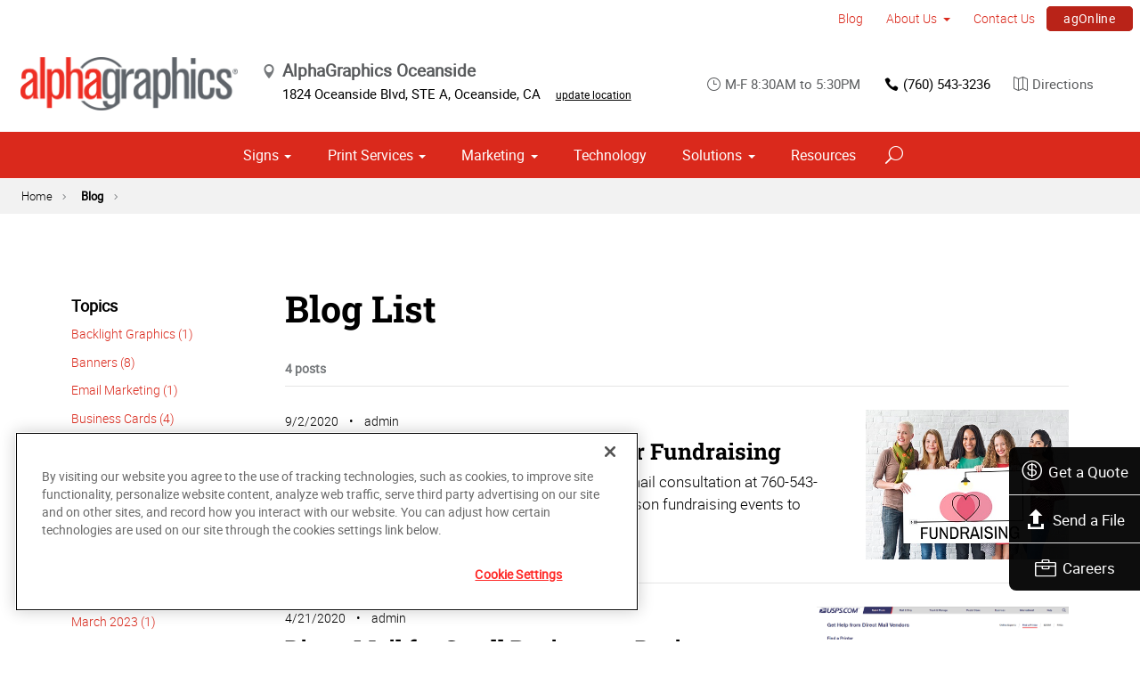

--- FILE ---
content_type: text/html; charset=utf-8
request_url: https://www.alphagraphics.com/us-california-oceanside-us760/blog/direct-mail
body_size: 17094
content:


<!DOCTYPE html>
<html id="htmlTag" xmlns="http://www.w3.org/1999/xhtml" lang="en-US">
<head id="Head1"><script src='https://ajax.googleapis.com/ajax/libs/jquery/3.6.0/jquery.min.js'></script>
    <!--Copyright Bridgeline Digital, Inc. An unpublished work created in 2009. All rights reserved. This software contains the confidential and trade secret information of Bridgeline Digital, Inc. ("Bridgeline").  Copying, distribution or disclosure without Bridgeline's express written permission is prohibited-->
    <title>Blog - Direct Mail | AlphaGraphics Oceanside</title>
<!-- OneTrust Cookies Consent Notice start for alphagraphics.com -->

<script src="https://cdn.cookielaw.org/scripttemplates/otSDKStub.js"  type="text/javascript" charset="UTF-8" data-domain-script="55eecc63-d843-4f46-8fb4-6eb5fef6bfdb" ></script>
<script type="text/javascript">
function OptanonWrapper() { }
</script>
<!-- OneTrust Cookies Consent Notice end for alphagraphics.com --><meta name="description" content="Learn more about Blog List at alphagraphics.com/us-california-oceanside-us760" />
<link media="ALL" rel="stylesheet" type="text/css" href="/Style%20Library/css/main.css?v=638938244080000000" />
<link media="ALL" rel="stylesheet" type="text/css" href="/Style%20Library/css/reviews.css?v=637606738270117179" />
<link href="https://www.alphagraphics.com/us-california-oceanside-us760/blog/direct-mail" rel="canonical" /><script type="text/javascript" src="/Script%20Library/front-end/frontEnd-min.js?v=638938244080000000"></script>
<script type="text/javascript" src="/Script%20Library/front-end/jquery-ui-1.9.2.custom.min.js?v=638126177949655419"></script>
<script type="text/javascript">
//<![CDATA[
var publicSiteUrl='https://www.alphagraphics.com/us-california-oceanside-us760/';
var editorContext='SiteEditor';
var basePageType='basepage';
var pageState='View';
var jSpinnerUrl='/iapps_images/spinner.gif';
var jRotatingCube='/iapps_images/loading-spinner.gif';
var jWebApiRoutePath='api';
var PageId='635dbf08-5b92-4dac-b119-48183e774bee';
var WorkflowId='';
var ReferrerTypeId='8';
var ReferrerUrl='blog/blog-list';

var appInsights = window.appInsights || function (config) { function r(config) { t[config] = function () { var i = arguments; t.queue.push(function () { t[config].apply(t, i) }) } } var t = { config: config }, u = document, e = window, o = "script", s = u.createElement(o), i, f; for (s.src = config.url || "//az416426.vo.msecnd.net/scripts/a/ai.0.js", u.getElementsByTagName(o)[0].parentNode.appendChild(s), t.cookie = u.cookie, t.queue = [], i = ["Event", "Exception", "Metric", "PageView", "Trace"]; i.length;) r("track" + i.pop()); return r("setAuthenticatedUserContext"), r("clearAuthenticatedUserContext"), config.disableExceptionTracking || (i = "onerror", r("_" + i), f = e[i], e[i] = function (config, r, u, e, o) { var s = f && f(config, r, u, e, o); return s !== !0 && t["_" + i](config, r, u, e, o), s }), t }({ instrumentationKey: '4de4fd8a-ed84-453c-9263-5c2495fbd091' }); window.appInsights = appInsights; appInsights.trackPageView();
var siteId = '22fc3c47-a03c-4abd-9668-1af6749dc477';var swgif = '/Tracking/WebPageEventLogger.axd';
//]]>
</script>
<meta charset="utf-8">
<link rel="dns-prefetch" href="https://www.googletagmanager.com/">
<link rel="preconnect" href="https://cdn.cookielaw.org">
<link rel="preconnect" href="https://www.googletagmanager.com">
<link rel="preconnect" href="https://ajax.googleapis.com">
<link href="https://www.googletagmanager.com/gtag/js?id=G-TF3WH78TS6" rel="preload" as="script">

<!-- Google Tag Manager adjust--> 
<script>
if(typeof window.parent.adminSiteUrl == 'undefined' && typeof adminSiteUrl == 'undefined')
{
(function (w, d, s, l, i) { w[l] = w[l] || []; w[l].push({ 'gtm.start': new Date().getTime(), event: 'gtm.js' }); var f = d.getElementsByTagName(s)[0], j = d.createElement(s), dl = l != 'dataLayer' ? '&l=' + l : ''; j.setAttributeNode(d.createAttribute('data-ot-ignore')); j.async = true;j.src = 'https://www.googletagmanager.com/gtm.js?id=' + i + dl; f.parentNode.insertBefore(j, f); })(window, document, 'script', 'dataLayer', 'GTM-PXNPKDJ'); 
}
</script>
<!-- End Google Tag Manager adjust -->

<!--head end tracking code location -->
<!-- Google tag (gtag.js) -->
<script>
if(typeof window.parent.adminSiteUrl == 'undefined' && typeof adminSiteUrl == 'undefined')
{
	var url = "https://www.googletagmanager.com/gtag/js?id=G-TF3WH78TS6";
	$.getScript( url, function( data,textStatus,jqxhr){});
	window.dataLayer = window.dataLayer || [];
	function gtag(){dataLayer.push(arguments);}
	gtag('js', new Date());
	gtag('config', 'G-TF3WH78TS6', {'dimension1':siteId});
}
</script><!-- Google Tag Manager -->
<script>(function(w,d,s,l,i){w[l]=w[l]||[];w[l].push({'gtm.start':
new Date().getTime(),event:'gtm.js'});var f=d.getElementsByTagName(s)[0],
j=d.createElement(s),dl=l!='dataLayer'?'&l='+l:'';j.async=true;j.src=
'https://www.googletagmanager.com/gtm.js?id='+i+dl;f.parentNode.insertBefore(j,f);
})(window,document,'script','dataLayer','GTM-K8JQCCW5');</script>
<!-- End Google Tag Manager --><meta name="google-site-verification" content="flb4XkArIjUc42KqJEePa8pb0XpQPpPGUJBXGZz1DU0" /><!-- Google tag (gtag.js) --> <script async src="https://www.googletagmanager.com/gtag/js?id=AW-16932067584"></script> <script> window.dataLayer = window.dataLayer || []; function gtag(){dataLayer.push(arguments);} gtag('js', new Date()); gtag('config', 'AW-16932067584'); </script><meta name="viewport" content="width=device-width, initial-scale=1" /><meta name="apple-mobile-web-app-capable" content="yes" /><meta name="apple-mobile-web-app-status-bar-style" content="black" /><meta name="apple-mobile-web-app-title" content="Web Starter Kit" /><meta name="msapplication-TileImage" content="Image Library/template-images/touch/ms-touch-icon-144x144-precomposed.png" /><meta name="msapplication-TileColor" content="#3372DF" /><script type='application/ld+json'>{"@context":"http://www.schema.org","@type":"WebPage","Name":"Blog - Direct Mail | AlphaGraphics Oceanside","Description":"Learn more about Blog List at alphagraphics.com/us-california-oceanside-us760"}</script>
<meta content="Blog - Direct Mail | AlphaGraphics Oceanside" name="og:title" property="og:title" />
<meta content="https://www.alphagraphics.com/us-california-oceanside-us760/blog/direct-mail" name="og:url" property="og:url" />
<meta content="https://www.alphagraphics.comhttps://d6wz8uj70mtdq.cloudfront.net/8039ce09-e7da-47e1-bcec-df96b5e411f4/image+library/content-images/features/ex4a.png" name="og:image" property="og:image" />
<meta content="Website" name="og:type" property="og:type" /></head>
<body id="bodyTag">
    <!-- Google Tag Manager (noscript) -->
<noscript><iframe src="https://www.googletagmanager.com/ns.html?id=GTM-PXNPKDJ"
height="0" width="0" style="display:none;visibility:hidden"></iframe></noscript>
<!-- End Google Tag Manager (noscript) --><!-- Google Tag Manager (noscript) -->
<noscript><iframe src="https://www.googletagmanager.com/ns.html?id=GTM-W844FTL"
height="0" width="0" style="display:none;visibility:hidden"></iframe></noscript>
<!-- End Google Tag Manager (noscript) -->
<!-- Google Tag Manager (noscript) -->
<noscript><iframe src="https://www.googletagmanager.com/ns.html?id=GTM-K8JQCCW5"
height="0" width="0" style="display:none;visibility:hidden"></iframe></noscript>
<!-- End Google Tag Manager (noscript) -->
    
    <form method="post" action="/us-california-oceanside-us760/blog/direct-mail" id="form1">
<div class="aspNetHidden">
<input type="hidden" name="__EVENTTARGET" id="__EVENTTARGET" value="" />
<input type="hidden" name="__EVENTARGUMENT" id="__EVENTARGUMENT" value="" />

</div>

<script type="text/javascript">
//<![CDATA[
var theForm = document.forms['form1'];
function __doPostBack(eventTarget, eventArgument) {
    if (!theForm.onsubmit || (theForm.onsubmit() != false)) {
        theForm.__EVENTTARGET.value = eventTarget;
        theForm.__EVENTARGUMENT.value = eventArgument;
        theForm.submit();
    }
}
//]]>
</script>


<script src="https://ajax.aspnetcdn.com/ajax/4.6/1/WebForms.js" type="text/javascript"></script>
<script type="text/javascript">
//<![CDATA[
window.WebForm_PostBackOptions||document.write('<script type="text/javascript" src="/WebResource.axd?d=oCKj8IvNuIk7gy1HJUatdrxc44YP4nQWME8Wxdd6DGPnke3qspDXbthnORZlPAcXN7_u1xDrkIusxuRK-nyT4HeVlao1&amp;t=638901392248157332"><\/script>');//]]>
</script>



<script type="text/javascript">
//<![CDATA[
var jTemplateType='0';var loadedFromVersion='False';var uiCulture = 'en-US';//]]>
</script>

<script src="https://ajax.aspnetcdn.com/ajax/4.6/1/MicrosoftAjax.js" type="text/javascript"></script>
<script type="text/javascript">
//<![CDATA[
(window.Sys && Sys._Application && Sys.Observer)||document.write('<script type="text/javascript" src="/ScriptResource.axd?d=C0-jv8mCc3YH01nQBjS-_7iqxAhQwr1PAupAXWe9c-BPPGUzsXZR04BVmo0GfZ6DYf-qRgRxNRrIK4XxIcCtMtvwYi2DvMZh8gSrkeCsXgxJzW1HtAy8NZq70TAxcfFSjb7b6N-fcCXIWvVYDR11RiosX1o1&t=5c0e0825"><\/script>');//]]>
</script>

<script src="https://ajax.aspnetcdn.com/ajax/4.6/1/MicrosoftAjaxWebForms.js" type="text/javascript"></script>
<script type="text/javascript">
//<![CDATA[
(window.Sys && Sys.WebForms)||document.write('<script type="text/javascript" src="/ScriptResource.axd?d=CkWDPtA3hXBHN7AqG5hE3AqHF3VpqsYHc2CORuy9yY-68UdbUfqEq988tjrPIpe-j_OLXO-j30fU7S3eQMTXmXucYiW4XyTEgu6YEG0ouvBlwMiFFZrNJMo6VfqMY2-D_9TN8uAlpOAtlcy_A1FeI5E3pNtBAkyeM0UpNdqXkUDtx89Z0&t=5c0e0825"><\/script>');//]]>
</script>

        <script type="text/javascript">
//<![CDATA[
Sys.WebForms.PageRequestManager._initialize('scriptManager', 'form1', [], [], [], 90, '');
//]]>
</script>

        
        
        

<div class="pageWrap">
    

    <a name="backToTop" class="backToTop-anchor"></a>

<header id="ctl01_Header_ctl00_headerTag" class="headerMain headerMain--center">
    <div class="headerMain-util">
        <div class="headerMain-utilInner">
            <div class="headerMain-utilZone01">
            </div>

            <div class="headerMain-utilZone02">
            </div>
            <div class="headerMain-utilZone03">
                

<nav class="navUtil">
    <ul class="CLHierarchicalNav"><li class="first selected"><a href="https://www.alphagraphics.com/us-california-oceanside-us760/blog">Blog</a></li><li class="hasChildren"><a href="https://www.alphagraphics.com/us-california-oceanside-us760/about-us">About Us</a><ul><li class="first"><a href="https://www.alphagraphics.com/us-california-oceanside-us760/about-us/our-work">Our Work</a></li><li class="last"><a href="https://www.alphagraphics.com/us-california-oceanside-us760/about-us/our-reviews">Our Reviews</a></li></ul></li><li><a href="https://www.alphagraphics.com/us-california-oceanside-us760/contact-us">Contact Us</a></li><li class="last btn"><a href="https://www.alphagraphics.com/us-california-oceanside-us760/agonline/agonline">agOnline</a></li></ul>
</nav>
            </div>
        </div>
    </div>

    <div class="headerMain-main">
        <div class="headerMain-mainInner">
            
            
            
<div class="headerMain-mainZone01">
    <div class="logoMain">
        <a href="https://www.alphagraphics.com/us-california-oceanside-us760">
            <img src="/Image Library/content-images/CenterSitelogo.webp" alt="AlphaGraphics Oceanside"></a>
    </div>

    <ul itemscope itemtype="http://schema.org/LocalBusiness" class="locBlurb">
        <li itemprop="name" class="toggleLink">AlphaGraphics Oceanside <span class="icon-toggle" aria-hidden="true"></span></li>
        
        <li itemprop="address" itemscope itemtype="http://schema.org/PostalAddress" class="toggleLinkTarget is-hidden">
            <span itemprop="streetAddress">1824 Oceanside Blvd, STE A</span>,
            
        <span itemprop="addressLocality">Oceanside</span>,
        <span itemprop="addressRegion">CA</span>
            <a class="locBlurb-edit" href="/us/locations">update location</a>
            
        </li>
    </ul>

</div>
<!--/.headerMain-mainZone01-->
<div class="headerMain-mainZone02">
    <nav class="navCallout">
        <ul>
            <li><span><i class="icon-clock-alt" aria-hidden="true"></i>M-F 8:30AM to 5:30PM</span></li>
            
            <li><a href="tel:(760) 722-1485"><i class="icon-phone" aria-hidden="true"></i>(760) 722-1485</a></li>
            
            <li>
                <a target="_blank" href="https://maps.google.com/?saddr=Current+Location&daddr=1824 Oceanside Blvd, STE A, Oceanside, CA, US, 92054">
                    <i class="icon-map-alt" aria-hidden="true"></i>Directions
                </a>

            </li>
        </ul>
    </nav>

</div>

            <div class="headerMain-mainZone03">
                <nav id="navMain" runat="server" class="navMain"><ul>
    <li class="hasChildren is-mega"><a href="https://www.alphagraphics.com/us-california-oceanside-us760/signs">Signs</a><ul>
        <li class=""><a href="https://www.alphagraphics.com/us-california-oceanside-us760/signs/building-signage">Building Signage</a><ul>
            <li class=""><a href="https://www.alphagraphics.com/us-california-oceanside-us760/signs/building-signage/banners-posters">Banners &amp; Posters</a></li>
            <li class=""><a href="https://www.alphagraphics.com/us-california-oceanside-us760/signs/building-signage/cabinet-signs">Cabinet Signs</a></li>
            <li class=""><a href="https://www.alphagraphics.com/us-california-oceanside-us760/signs/building-signage/cable-display-systems">Cable Display Systems</a></li>
            <li class=""><a href="https://www.alphagraphics.com/us-california-oceanside-us760/signs/building-signage/exterior-temporary-signage">Exterior Temporary Signage</a></li>
            <li class=""><a href="https://www.alphagraphics.com/us-california-oceanside-us760/signs/building-signage/flags-stands">Flags &amp; Stands</a></li>
            <li class=""><a href="https://www.alphagraphics.com/us-california-oceanside-us760/signs/building-signage/large-format-printing">Large Format Printing</a></li>
            <li class=""><a href="https://www.alphagraphics.com/us-california-oceanside-us760/signs/building-signage/sidewalk-signs">Sidewalk Signs</a></li>
            <li class=""><a href="https://www.alphagraphics.com/us-california-oceanside-us760/signs/building-signage/vehicle-graphics">Vehicle Graphics</a></li>
            <li class=""><a href="https://www.alphagraphics.com/us-california-oceanside-us760/signs/building-signage/wall-window-graphics">Wall &amp; Window Graphics</a></li>
            <li class=""><a href="https://www.alphagraphics.com/us-california-oceanside-us760/signs/building-signage/wayfinding-yard-site-signs">Wayfinding, Yard &amp; Site Signs</a></li>
          </ul>
        </li>
        <li class=""><a href="https://www.alphagraphics.com/us-california-oceanside-us760/signs/exhibits-displays">Exhibits &amp; Displays</a><ul>
            <li class=""><a href="https://www.alphagraphics.com/us-california-oceanside-us760/signs/exhibits-displays/backdrops">Backdrops</a></li>
            <li class=""><a href="https://www.alphagraphics.com/us-california-oceanside-us760/signs/exhibits-displays/backlit-graphics">Backlit Graphics</a></li>
            <li class=""><a href="https://www.alphagraphics.com/us-california-oceanside-us760/signs/exhibits-displays/banner-stands-ups-pop-ups">Banner Stands, Ups &amp; Pop-ups</a></li>
            <li class=""><a href="https://www.alphagraphics.com/us-california-oceanside-us760/signs/exhibits-displays/dry-erase-boards">Dry Erase Boards</a></li>
            <li class=""><a href="https://www.alphagraphics.com/us-california-oceanside-us760/signs/exhibits-displays/kiosk-displays">Kiosk Displays</a></li>
            <li class=""><a href="https://www.alphagraphics.com/us-california-oceanside-us760/signs/exhibits-displays/table-throws">Table Throws</a></li>
            <li class=""><a href="https://www.alphagraphics.com/us-california-oceanside-us760/signs/exhibits-displays/trade-shows">Trade Shows</a></li>
          </ul>
        </li>
        <li class=""><a href="https://www.alphagraphics.com/us-california-oceanside-us760/signs/point-of-purchase-promotional">Point of Purchase &amp; Promotional</a><ul>
            <li class=""><a href="https://www.alphagraphics.com/us-california-oceanside-us760/signs/point-of-purchase-promotional/booth-displays">Booth Displays</a></li>
            <li class=""><a href="https://www.alphagraphics.com/us-california-oceanside-us760/signs/point-of-purchase-promotional/literature-racks">Literature Racks</a></li>
            <li class=""><a href="https://www.alphagraphics.com/us-california-oceanside-us760/signs/point-of-purchase-promotional/magnetic-graphics">Magnetic Graphics</a></li>
            <li class=""><a href="https://www.alphagraphics.com/us-california-oceanside-us760/signs/point-of-purchase-promotional/real-estate-signs">Real Estate Signs</a></li>
            <li class=""><a href="https://www.alphagraphics.com/us-california-oceanside-us760/signs/point-of-purchase-promotional/retail-signs">Retail Signs</a></li>
          </ul>
        </li>
        <li class=""><a href="https://www.alphagraphics.com/us-california-oceanside-us760/signs/signs-by-type-material">Signs by Type &amp; Material</a><ul>
            <li class=""><a href="https://www.alphagraphics.com/us-california-oceanside-us760/signs/signs-by-type-material/acrylic">Acrylic</a></li>
            <li class=""><a href="https://www.alphagraphics.com/us-california-oceanside-us760/signs/signs-by-type-material/aluminum">Aluminum</a></li>
            <li class=""><a href="https://www.alphagraphics.com/us-california-oceanside-us760/signs/signs-by-type-material/banner-mesh">Banner &amp; Mesh</a></li>
            <li class=""><a href="https://www.alphagraphics.com/us-california-oceanside-us760/signs/signs-by-type-material/coroplast">Coroplast</a></li>
            <li class=""><a href="https://www.alphagraphics.com/us-california-oceanside-us760/signs/signs-by-type-material/dimensional-displays">Dimensional Displays</a></li>
            <li class=""><a href="https://www.alphagraphics.com/us-california-oceanside-us760/signs/signs-by-type-material/vinyl">Vinyl</a></li>
          </ul>
        </li>
        <li class=""><a href="https://www.alphagraphics.com/us-california-oceanside-us760/signs/wayfinding-directories">Wayfinding &amp; Directories</a><ul>
            <li class=""><a href="https://www.alphagraphics.com/us-california-oceanside-us760/signs/wayfinding-directories/ada">ADA</a></li>
            <li class=""><a href="https://www.alphagraphics.com/us-california-oceanside-us760/signs/wayfinding-directories/building-signs">Building Signs</a></li>
            <li class=""><a href="https://www.alphagraphics.com/us-california-oceanside-us760/signs/wayfinding-directories/directories">Directories</a></li>
            <li class=""><a href="https://www.alphagraphics.com/us-california-oceanside-us760/signs/wayfinding-directories/menu-boards">Menu Boards</a></li>
            <li class=""><a href="https://www.alphagraphics.com/us-california-oceanside-us760/signs/wayfinding-directories/name-badges-tags">Name Badges &amp; Tags</a></li>
            <li class=""><a href="https://www.alphagraphics.com/us-california-oceanside-us760/signs/wayfinding-directories/pole-panel-signs">Pole &amp; Panel Signs</a></li>
            <li class=""><a href="https://www.alphagraphics.com/us-california-oceanside-us760/signs/wayfinding-directories/regulatory">Regulatory</a></li>
          </ul>
        </li>
        <li class=""><a href="https://www.alphagraphics.com/us-california-oceanside-us760/signs/window-wall-floor">Window, Wall &amp; Floor</a><ul>
            <li class=""><a href="https://www.alphagraphics.com/us-california-oceanside-us760/signs/window-wall-floor/ceiling-tiles">Ceiling Tiles</a></li>
            <li class=""><a href="https://www.alphagraphics.com/us-california-oceanside-us760/signs/window-wall-floor/floor-decals">Floor Decals</a></li>
            <li class=""><a href="https://www.alphagraphics.com/us-california-oceanside-us760/signs/window-wall-floor/framed-fine-art-prints">Framed &amp; Fine Art Prints</a></li>
            <li class=""><a href="https://www.alphagraphics.com/us-california-oceanside-us760/signs/window-wall-floor/frosted-imaged-glass">Frosted &amp; Imaged Glass</a></li>
            <li class=""><a href="https://www.alphagraphics.com/us-california-oceanside-us760/signs/window-wall-floor/indoor-banner">Indoor Banner</a></li>
            <li class=""><a href="https://www.alphagraphics.com/us-california-oceanside-us760/signs/window-wall-floor/interior-dimensional-graphics">Interior Dimensional Graphics</a></li>
            <li class=""><a href="https://www.alphagraphics.com/us-california-oceanside-us760/signs/window-wall-floor/window-shades">Window Shades</a></li>
          </ul>
        </li>
      </ul>
    </li>
    <li class="hasChildren is-mega is-columns four"><a href="https://www.alphagraphics.com/us-california-oceanside-us760/print-services">Print Services</a><ul>
        <li class=""><a href="https://www.alphagraphics.com/us-california-oceanside-us760/print-services/blueprints-site-plans">Blueprints &amp; Site Plans</a></li>
        <li class=""><a href="https://www.alphagraphics.com/us-california-oceanside-us760/print-services/book-printing-binding">Book Printing &amp; Binding</a></li>
        <li class=""><a href="https://www.alphagraphics.com/us-california-oceanside-us760/print-services/brochures-booklets">Brochures &amp; Booklets</a></li>
        <li class=""><a href="https://www.alphagraphics.com/us-california-oceanside-us760/print-services/business-cards">Business Cards</a></li>
        <li class=""><a href="https://www.alphagraphics.com/us-california-oceanside-us760/print-services/calendars">Calendars</a></li>
        <li class=""><a href="https://www.alphagraphics.com/us-california-oceanside-us760/print-services/cards-invitations">Cards &amp; Invitations</a></li>
        <li class=""><a href="https://www.alphagraphics.com/us-california-oceanside-us760/print-services/copy-services">Copy Services</a></li>
        <li class=""><a href="https://www.alphagraphics.com/us-california-oceanside-us760/print-services/custom-stationery-letterheads-envelopes">Custom Stationery, Letterheads &amp; Envelopes</a></li>
        <li class=""><a href="https://www.alphagraphics.com/us-california-oceanside-us760/print-services/flyers-newsletters">Flyers &amp; Newsletters</a></li>
        <li class=""><a href="https://www.alphagraphics.com/us-california-oceanside-us760/print-services/forms">Forms</a></li>
        <li class=""><a href="https://www.alphagraphics.com/us-california-oceanside-us760/print-services/labels-stickers-decals">Labels, Stickers &amp; Decals</a></li>
        <li class=""><a href="https://www.alphagraphics.com/us-california-oceanside-us760/print-services/manuals-catalogs">Manuals &amp; Catalogs</a></li>
        <li class=""><a href="https://www.alphagraphics.com/us-california-oceanside-us760/print-services/photo-prints-books">Photo Prints &amp; Books</a><ul>
            <li class=""><a href="https://www.alphagraphics.com/us-california-oceanside-us760/print-services/photo-prints-books/photo-books">Photo Books</a></li>
          </ul>
        </li>
        <li class=""><a href="https://www.alphagraphics.com/us-california-oceanside-us760/print-services/postcards">Postcards</a></li>
        <li class=""><a href="https://www.alphagraphics.com/us-california-oceanside-us760/print-services/presentation-folders">Presentation Folders</a></li>
        <li class=""><a href="https://www.alphagraphics.com/us-california-oceanside-us760/print-services/reports">Reports</a></li>
        <li class=""><a href="https://www.alphagraphics.com/us-california-oceanside-us760/print-services/promotional-products">Promotional Products</a></li>
      </ul>
    </li>
    <li class="hasChildren is-mega"><a href="https://www.alphagraphics.com/us-california-oceanside-us760/marketing">Marketing</a><ul>
        <li class=""><a href="https://www.alphagraphics.com/us-california-oceanside-us760/marketing/creative-services">Creative Services</a><ul>
            <li class=""><a href="https://www.alphagraphics.com/us-california-oceanside-us760/marketing/creative-services/branding-identity">Branding &amp; Identity</a></li>
            <li class=""><a href="https://www.alphagraphics.com/us-california-oceanside-us760/marketing/creative-services/copywriting">Copywriting</a></li>
            <li class=""><a href="https://www.alphagraphics.com/us-california-oceanside-us760/marketing/creative-services/graphic-logo-design">Graphic &amp; Logo Design</a></li>
            <li class=""><a href="https://www.alphagraphics.com/us-california-oceanside-us760/marketing/creative-services/website-design-development">Website Design &amp; Development</a></li>
          </ul>
        </li>
        <li class=""><a href="https://www.alphagraphics.com/us-california-oceanside-us760/marketing/direct-marketing-mail-services">Direct Marketing &amp; Mail Services</a><ul>
            <li class=""><a href="https://www.alphagraphics.com/us-california-oceanside-us760/marketing/direct-marketing-mail-services/customer-retention-reactivation">Customer Retention &amp; Reactivation</a></li>
            <li class=""><a href="https://www.alphagraphics.com/us-california-oceanside-us760/marketing/direct-marketing-mail-services/direct-mail">Direct Mail</a></li>
            <li class=""><a href="https://www.alphagraphics.com/us-california-oceanside-us760/marketing/direct-marketing-mail-services/every-door-direct-mail-eddm">Every-Door Direct Mail (EDDM)</a></li>
            <li class=""><a href="https://www.alphagraphics.com/us-california-oceanside-us760/marketing/direct-marketing-mail-services/mailing-fulfillment-services">Mailing &amp; Fulfillment Services</a></li>
            <li class=""><a href="https://www.alphagraphics.com/us-california-oceanside-us760/marketing/direct-marketing-mail-services/variable-data-mapping">Variable Data &amp; Mapping</a></li>
          </ul>
        </li>
        <li class=""><a href="https://www.alphagraphics.com/us-california-oceanside-us760/marketing/mobile-online-marketing">Mobile &amp; Online Marketing</a><ul>
            <li class=""><a href="https://www.alphagraphics.com/us-california-oceanside-us760/marketing/mobile-online-marketing/email-marketing">Email Marketing</a></li>
            <li class=""><a href="https://www.alphagraphics.com/us-california-oceanside-us760/marketing/mobile-online-marketing/lead-generation-list-acquisition">Lead Generation &amp; List Acquisition</a></li>
            <li class=""><a href="https://www.alphagraphics.com/us-california-oceanside-us760/marketing/mobile-online-marketing/mobile-apps-websites">Mobile Apps &amp; Websites</a></li>
            <li class=""><a href="https://www.alphagraphics.com/us-california-oceanside-us760/marketing/mobile-online-marketing/paid-search-marketing-sem">Paid Search Marketing (SEM)</a></li>
            <li class=""><a href="https://www.alphagraphics.com/us-california-oceanside-us760/marketing/mobile-online-marketing/personalized-urls">Personalized URLs</a></li>
            <li class=""><a href="https://www.alphagraphics.com/us-california-oceanside-us760/marketing/mobile-online-marketing/qr-codes">QR Codes</a></li>
            <li class=""><a href="https://www.alphagraphics.com/us-california-oceanside-us760/marketing/mobile-online-marketing/search-engine-optimization-seo">Search Engine Optimization (SEO)</a></li>
            <li class=""><a href="https://www.alphagraphics.com/us-california-oceanside-us760/marketing/mobile-online-marketing/sms-mms-marketing">SMS/MMS Marketing</a></li>
            <li class=""><a href="https://www.alphagraphics.com/us-california-oceanside-us760/marketing/mobile-online-marketing/social-media-marketing">Social Media Marketing</a></li>
          </ul>
        </li>
      </ul>
    </li>
    <li class=""><a href="https://www.alphagraphics.com/us-california-oceanside-us760/technology">Technology</a></li>
    <li class="hasChildren is-mega"><a href="https://www.alphagraphics.com/us-california-oceanside-us760/solutions">Solutions</a><ul>
        <li class=""><a href="https://www.alphagraphics.com/us-california-oceanside-us760/solutions/trending">Trending</a><ul>
            <li class=""><a href="https://www.alphagraphics.com/us-california-oceanside-us760/solutions/trending/agbox">agBox</a></li>
            <li class=""><a href="https://www.alphagraphics.com/us-california-oceanside-us760/solutions/trending/covid-19-social-distancing">COVID-19 &amp; Social Distancing</a></li>
          </ul>
        </li>
        <li class=""><a href="https://www.alphagraphics.com/us-california-oceanside-us760/solutions/business-industry-solutions">Business &amp; Industry Solutions</a><ul>
            <li class=""><a href="https://www.alphagraphics.com/us-california-oceanside-us760/solutions/business-industry-solutions/associations">Associations</a></li>
            <li class=""><a href="https://www.alphagraphics.com/us-california-oceanside-us760/solutions/business-industry-solutions/business-corporate">Business &amp; Corporate</a></li>
            <li class=""><a href="https://www.alphagraphics.com/us-california-oceanside-us760/solutions/business-industry-solutions/education-training">Education &amp; Training</a></li>
            <li class=""><a href="https://www.alphagraphics.com/us-california-oceanside-us760/solutions/business-industry-solutions/construction">Construction</a></li>
            <li class=""><a href="https://www.alphagraphics.com/us-california-oceanside-us760/solutions/business-industry-solutions/healthcare">Healthcare</a></li>
            <li class=""><a href="https://www.alphagraphics.com/us-california-oceanside-us760/solutions/business-industry-solutions/financial">Financial</a></li>
            <li class=""><a href="https://www.alphagraphics.com/us-california-oceanside-us760/solutions/business-industry-solutions/legal">Legal</a></li>
            <li class=""><a href="https://www.alphagraphics.com/us-california-oceanside-us760/solutions/business-industry-solutions/manufacturing">Manufacturing</a></li>
            <li class=""><a href="https://www.alphagraphics.com/us-california-oceanside-us760/solutions/business-industry-solutions/real-estate">Real Estate</a></li>
            <li class=""><a href="https://www.alphagraphics.com/us-california-oceanside-us760/solutions/business-industry-solutions/retail-consumer-goods">Retail &amp; Consumer Goods</a></li>
            <li class=""><a href="https://www.alphagraphics.com/us-california-oceanside-us760/solutions/business-industry-solutions/restaurant-hospitality">Restaurant &amp; Hospitality</a></li>
            <li class=""><a href="https://www.alphagraphics.com/us-california-oceanside-us760/solutions/business-industry-solutions/political-campaign-print-marketing-solutions">Political Campaign Print Marketing Solutions</a></li>
            <li class=""><a href="https://www.alphagraphics.com/us-california-oceanside-us760/solutions/business-industry-solutions/property-management">Property Management</a></li>
            <li class=""><a href="https://www.alphagraphics.com/us-california-oceanside-us760/solutions/business-industry-solutions/schools">Schools</a></li>
            <li class=""><a href="https://www.alphagraphics.com/us-california-oceanside-us760/solutions/business-industry-solutions/residential-services">Residential Services</a></li>
            <li class=""><a href="https://www.alphagraphics.com/us-california-oceanside-us760/solutions/business-industry-solutions/nonprofit">Nonprofit</a></li>
          </ul>
        </li>
        <li class=""><a href="https://www.alphagraphics.com/us-california-oceanside-us760/solutions/trade-shows-events">Trade Shows &amp; Events</a><ul>
            <li class=""><a href="https://www.alphagraphics.com/us-california-oceanside-us760/solutions/trade-shows-events/conventions">Conventions</a></li>
            <li class=""><a href="https://www.alphagraphics.com/us-california-oceanside-us760/solutions/trade-shows-events/courtroom-exhibits">Courtroom Exhibits</a></li>
            <li class=""><a href="https://www.alphagraphics.com/us-california-oceanside-us760/solutions/trade-shows-events/events">Events</a></li>
            <li class=""><a href="https://www.alphagraphics.com/us-california-oceanside-us760/solutions/trade-shows-events/exhibits"> Exhibits</a></li>
          </ul>
        </li>
        <li class=""><a href="https://www.alphagraphics.com/us-california-oceanside-us760/solutions/bundles">Bundles</a><ul>
            <li class=""><a href="https://www.alphagraphics.com/us-california-oceanside-us760/solutions/bundles/trade-shows">Trade Shows</a></li>
            <li class=""><a href="https://www.alphagraphics.com/us-california-oceanside-us760/solutions/bundles/grand-openings">Grand Openings</a></li>
            <li class=""><a href="https://www.alphagraphics.com/us-california-oceanside-us760/solutions/bundles/education">Education</a></li>
            <li class=""><a href="https://www.alphagraphics.com/us-california-oceanside-us760/solutions/bundles/business-essentials">Business Essentials</a></li>
            <li class=""><a href="https://www.alphagraphics.com/us-california-oceanside-us760/solutions/bundles/restaurant">Restaurant</a></li>
            <li class=""><a href="https://www.alphagraphics.com/us-california-oceanside-us760/solutions/bundles/retail">Retail</a></li>
            <li class=""><a href="https://www.alphagraphics.com/us-california-oceanside-us760/solutions/bundles/service-business">Service Business</a></li>
          </ul>
        </li>
      </ul>
    </li>
    <li class=""><a href="https://www.alphagraphics.com/us-california-oceanside-us760/resources">Resources</a></li>
  </ul></nav>


                

<div data-mfp-focus="#searchMain" data-mfp-src="#search-popup" class="searchToggle openPopup"></div>

<div class="popup mfp-hide popup--search" id="search-popup">
    <div class="searchBox searchBox--main">
        <input id="searchMain" type="text" placeholder="Search" name="" class="searchBox-textField" aria-label="Search" />
        <a class="searchBox-submit" id="searchBox-submit" href="javascript:void(0)" aria-label="Search Submit"></a>
    </div>
</div>

<script>
    $(document).ready(function () {
        $('#searchMain').keydown(function (event) {
            if (event.keyCode == 13) {
                event.preventDefault();
                submitSiteSearch($('#searchMain').val());
            }
        });

        $('#searchBox-submit').click(function () {
            submitSiteSearch($('#searchMain').val());
        });

    });
    function submitSiteSearch(searchVal) {
        if (searchVal)
            document.location = 'https://www.alphagraphics.com/us-california-oceanside-us760/search?q=' + encodeURIComponent(searchVal);
    }
</script>


                

<div class="mobileDrawerToggle drawerToggle" data-for="globals-mobile" data-mobile="true"></div>

                <nav id="toolBar" class="toolBar"><ul>
    <li><a href="https://www.alphagraphics.com/us-california-oceanside-us760/get-a-quote"><i class="icon-currency icon--empty" aria-hidden="true"></i>Get a Quote</a></li>
    <li><a href="https://www.alphagraphics.com/us-california-oceanside-us760/send-a-file"><i class="icon-upload icon--empty" aria-hidden="true"></i>Send a File</a></li>
    <li><a href="https://alphagraphics-us760.careerplug.com/"><i class="icon-toolbox-alt icon--empty" aria-hidden="true"></i>Careers</a></li>
  </ul></nav>
            </div>
        </div>
    </div>
</header>


    <main>
        

<div class="pageMeta">
    <div class="pageMeta-inner">
        <nav role="navigation" class="navSecondary">
            <div id="ctl01_ctlBreadcrumbNav_Breadcrumb" class="Breadcrumb">
	<ul class="navSecondary-breadcrumb">
  <li><a href="https://www.alphagraphics.com/us-california-oceanside-us760/home">Home</a></li>
  <li class="active"><a href="https://www.alphagraphics.com/us-california-oceanside-us760/blog">Blog</a></li>
</ul>
</div>
        </nav>
    </div>
</div>

        <div class="section">
            <div class="contained">    
                <div class="row">
					<div class="column med-7 lg-5">
                        <div class="filters">
							<div id="ctl01_fwBlogCategories">
	<?xml version="1.0" encoding="utf-16"?><h3 class="filters-subHeading">Topics</h3><ul class="filters-list truncateList"><li><a href="https://www.alphagraphics.com/us-california-oceanside-us760/blog/backlight-graphics">Backlight Graphics (1)
                </a></li><li><a href="https://www.alphagraphics.com/us-california-oceanside-us760/blog/banners">Banners (8)
                </a></li><li><a href="https://www.alphagraphics.com/us-california-oceanside-us760/blog/email-marketing">Email Marketing (1)
                </a></li><li><a href="https://www.alphagraphics.com/us-california-oceanside-us760/blog/business-cards">Business Cards (4)
                </a></li><li><a href="https://www.alphagraphics.com/us-california-oceanside-us760/blog/event-posters">Event Posters (2)
                </a></li><li><a href="https://www.alphagraphics.com/us-california-oceanside-us760/blog/flyers">Flyers (3)
                </a></li><li><a href="https://www.alphagraphics.com/us-california-oceanside-us760/blog/marketing-amp-design">Marketing & Design (32)
                </a></li><li><a href="https://www.alphagraphics.com/us-california-oceanside-us760/blog/large-format-printing">Large Format Printing (2)
                </a></li><li><a href="https://www.alphagraphics.com/us-california-oceanside-us760/blog/newsletters">Newsletters (3)
                </a></li><li><a href="https://www.alphagraphics.com/us-california-oceanside-us760/blog/print">Print (1)
                </a></li><li><a href="https://www.alphagraphics.com/us-california-oceanside-us760/blog/print-shop">Print Shop (1)
                </a></li><li><a href="https://www.alphagraphics.com/us-california-oceanside-us760/blog/printer">Printer (2)
                </a></li><li><a href="https://www.alphagraphics.com/us-california-oceanside-us760/blog/printing">Printing (29)
                </a></li><li><a href="https://www.alphagraphics.com/us-california-oceanside-us760/blog/printing-services">Printing Services (1)
                </a></li><li><a href="https://www.alphagraphics.com/us-california-oceanside-us760/blog/social-media">Social Media (5)
                </a></li><li><a href="https://www.alphagraphics.com/us-california-oceanside-us760/blog/direct-marketing">Direct Marketing (4)
                </a></li><li>Direct Mail (4)
              </li><li><a href="https://www.alphagraphics.com/us-california-oceanside-us760/blog/eddm">EDDM (2)
                </a></li><li><a href="https://www.alphagraphics.com/us-california-oceanside-us760/blog/every-door-direct-mail">Every Door Direct Mail (3)
                </a></li><li><a href="https://www.alphagraphics.com/us-california-oceanside-us760/blog/usps">USPS (1)
                </a></li><li><a href="https://www.alphagraphics.com/us-california-oceanside-us760/blog/website">Website (1)
                </a></li><li><a href="https://www.alphagraphics.com/us-california-oceanside-us760/blog/logo">Logo (1)
                </a></li><li><a href="https://www.alphagraphics.com/us-california-oceanside-us760/blog/custom-labels">Custom Labels (2)
                </a></li><li><a href="https://www.alphagraphics.com/us-california-oceanside-us760/blog/labels">Labels (3)
                </a></li><li><a href="https://www.alphagraphics.com/us-california-oceanside-us760/blog/mobile-experience">Mobile Experience (1)
                </a></li><li><a href="https://www.alphagraphics.com/us-california-oceanside-us760/blog/mobile-app">Mobile App (1)
                </a></li><li><a href="https://www.alphagraphics.com/us-california-oceanside-us760/blog/alphagraphics-news">AlphaGraphics News (8)
                </a></li><li><a href="https://www.alphagraphics.com/us-california-oceanside-us760/blog/qr-codes">QR Codes (1)
                </a></li><li><a href="https://www.alphagraphics.com/us-california-oceanside-us760/blog/sb">SB (1)
                </a></li><li><a href="https://www.alphagraphics.com/us-california-oceanside-us760/blog/dvbe">DVBE (1)
                </a></li><li><a href="https://www.alphagraphics.com/us-california-oceanside-us760/blog/sbe">SBE (1)
                </a></li><li><a href="https://www.alphagraphics.com/us-california-oceanside-us760/blog/sdvosb">SDVOSB (1)
                </a></li><li><a href="https://www.alphagraphics.com/us-california-oceanside-us760/blog/signage">Signage (22)
                </a></li><li><a href="https://www.alphagraphics.com/us-california-oceanside-us760/blog/brochures">Brochures (2)
                </a></li><li><a href="https://www.alphagraphics.com/us-california-oceanside-us760/blog/oceanside">Oceanside (1)
                </a></li><li><a href="https://www.alphagraphics.com/us-california-oceanside-us760/blog/copies-and-copy-services">Copies and Copy Services (3)
                </a></li><li><a href="https://www.alphagraphics.com/us-california-oceanside-us760/blog/forms">Forms (3)
                </a></li><li><a href="https://www.alphagraphics.com/us-california-oceanside-us760/blog/invoices">Invoices (1)
                </a></li><li><a href="https://www.alphagraphics.com/us-california-oceanside-us760/blog/graphic-design">Graphic Design (5)
                </a></li><li><a href="https://www.alphagraphics.com/us-california-oceanside-us760/blog/promotional-products">Promotional Products (2)
                </a></li><li><a href="https://www.alphagraphics.com/us-california-oceanside-us760/blog/retail-sign">Retail Sign (1)
                </a></li><li><a href="https://www.alphagraphics.com/us-california-oceanside-us760/blog/sidewalk-sign">Sidewalk Sign (4)
                </a></li><li><a href="https://www.alphagraphics.com/us-california-oceanside-us760/blog/shopsmall">ShopSmall (1)
                </a></li><li><a href="https://www.alphagraphics.com/us-california-oceanside-us760/blog/small-business-saturday">Small Business Saturday (1)
                </a></li><li><a href="https://www.alphagraphics.com/us-california-oceanside-us760/blog/swag">Swag (1)
                </a></li><li><a href="https://www.alphagraphics.com/us-california-oceanside-us760/blog/window-graphics">Window Graphics (4)
                </a></li><li><a href="https://www.alphagraphics.com/us-california-oceanside-us760/blog/banner">Banner (2)
                </a></li><li><a href="https://www.alphagraphics.com/us-california-oceanside-us760/blog/blueprints">Blueprints (1)
                </a></li><li><a href="https://www.alphagraphics.com/us-california-oceanside-us760/blog/pens">Pens (1)
                </a></li><li><a href="https://www.alphagraphics.com/us-california-oceanside-us760/blog/envelopes">Envelopes (2)
                </a></li><li><a href="https://www.alphagraphics.com/us-california-oceanside-us760/blog/banner-stands">Banner Stands (3)
                </a></li><li><a href="https://www.alphagraphics.com/us-california-oceanside-us760/blog/annual-reports">Annual Reports (1)
                </a></li><li><a href="https://www.alphagraphics.com/us-california-oceanside-us760/blog/cards">Cards (1)
                </a></li><li><a href="https://www.alphagraphics.com/us-california-oceanside-us760/blog/calendars">Calendars (1)
                </a></li><li><a href="https://www.alphagraphics.com/us-california-oceanside-us760/blog/fulfillment-services">Fulfillment Services (1)
                </a></li><li><a href="https://www.alphagraphics.com/us-california-oceanside-us760/blog/decals">Decals (3)
                </a></li><li><a href="https://www.alphagraphics.com/us-california-oceanside-us760/blog/full-vehicle-wrap">Full Vehicle Wrap (1)
                </a></li><li><a href="https://www.alphagraphics.com/us-california-oceanside-us760/blog/letterhead-and-stationery">Letterhead and Stationery (1)
                </a></li><li><a href="https://www.alphagraphics.com/us-california-oceanside-us760/blog/invitations">Invitations (1)
                </a></li><li><a href="https://www.alphagraphics.com/us-california-oceanside-us760/blog/mailing">Mailing (2)
                </a></li><li><a href="https://www.alphagraphics.com/us-california-oceanside-us760/blog/manuals">Manuals (1)
                </a></li><li><a href="https://www.alphagraphics.com/us-california-oceanside-us760/blog/non-profit">Non-profit (1)
                </a></li><li><a href="https://www.alphagraphics.com/us-california-oceanside-us760/blog/marketing-solutions">Marketing Solutions (1)
                </a></li><li><a href="https://www.alphagraphics.com/us-california-oceanside-us760/blog/partial-vehicle-wrap">Partial Vehicle Wrap (1)
                </a></li><li><a href="https://www.alphagraphics.com/us-california-oceanside-us760/blog/plaques-and-awards">Plaques and Awards (1)
                </a></li><li><a href="https://www.alphagraphics.com/us-california-oceanside-us760/blog/postcards">Postcards (1)
                </a></li><li><a href="https://www.alphagraphics.com/us-california-oceanside-us760/blog/posters">Posters (4)
                </a></li><li><a href="https://www.alphagraphics.com/us-california-oceanside-us760/blog/presentation-materials">Presentation Materials (1)
                </a></li><li><a href="https://www.alphagraphics.com/us-california-oceanside-us760/blog/sign-design">Sign Design (2)
                </a></li><li><a href="https://www.alphagraphics.com/us-california-oceanside-us760/blog/stickers">Stickers (2)
                </a></li><li><a href="https://www.alphagraphics.com/us-california-oceanside-us760/blog/training-and-education-materials">Training and Education Materials (1)
                </a></li><li><a href="https://www.alphagraphics.com/us-california-oceanside-us760/blog/variable-data-printing">Variable Data Printing (1)
                </a></li><li><a href="https://www.alphagraphics.com/us-california-oceanside-us760/blog/coronavirus">Coronavirus (11)
                </a></li><li><a href="https://www.alphagraphics.com/us-california-oceanside-us760/blog/covid-19">COVID-19 (20)
                </a></li><li><a href="https://www.alphagraphics.com/us-california-oceanside-us760/blog/menus">Menus (3)
                </a></li><li><a href="https://www.alphagraphics.com/us-california-oceanside-us760/blog/restaurants">Restaurants (3)
                </a></li><li><a href="https://www.alphagraphics.com/us-california-oceanside-us760/blog/exterior-temporary-signage">Exterior Temporary Signage (1)
                </a></li><li><a href="https://www.alphagraphics.com/us-california-oceanside-us760/blog/floor-graphics">Floor Graphics (5)
                </a></li><li><a href="https://www.alphagraphics.com/us-california-oceanside-us760/blog/health-systems">Health Systems (1)
                </a></li><li><a href="https://www.alphagraphics.com/us-california-oceanside-us760/blog/healthcare">Healthcare (1)
                </a></li><li><a href="https://www.alphagraphics.com/us-california-oceanside-us760/blog/hospitals">hospitals (2)
                </a></li><li><a href="https://www.alphagraphics.com/us-california-oceanside-us760/blog/medical-centers">Medical Centers (1)
                </a></li><li><a href="https://www.alphagraphics.com/us-california-oceanside-us760/blog/directory-signage">Directory Signage (1)
                </a></li><li><a href="https://www.alphagraphics.com/us-california-oceanside-us760/blog/regulatory-signage">Regulatory Signage (3)
                </a></li><li><a href="https://www.alphagraphics.com/us-california-oceanside-us760/blog/indoor-signage">Indoor Signage (1)
                </a></li><li><a href="https://www.alphagraphics.com/us-california-oceanside-us760/blog/flags">Flags (2)
                </a></li><li><a href="https://www.alphagraphics.com/us-california-oceanside-us760/blog/informational-displays">Informational Displays (2)
                </a></li><li><a href="https://www.alphagraphics.com/us-california-oceanside-us760/blog/kiosk-display">Kiosk Display (1)
                </a></li><li><a href="https://www.alphagraphics.com/us-california-oceanside-us760/blog/outdoor-banners">Outdoor Banners (2)
                </a></li><li><a href="https://www.alphagraphics.com/us-california-oceanside-us760/blog/vinyl-banner">Vinyl Banner (2)
                </a></li><li><a href="https://www.alphagraphics.com/us-california-oceanside-us760/blog/yard-and-site-signs">Yard and Site Signs (3)
                </a></li><li><a href="https://www.alphagraphics.com/us-california-oceanside-us760/blog/advertising-displays">Advertising Displays (1)
                </a></li><li><a href="https://www.alphagraphics.com/us-california-oceanside-us760/blog/charts">Charts (1)
                </a></li><li><a href="https://www.alphagraphics.com/us-california-oceanside-us760/blog/instruction-manuals">Instruction Manuals (1)
                </a></li><li><a href="https://www.alphagraphics.com/us-california-oceanside-us760/blog/id-cards-amp-badges">ID Cards & Badges (1)
                </a></li><li><a href="https://www.alphagraphics.com/us-california-oceanside-us760/blog/outdoor-signage">Outdoor Signage (2)
                </a></li><li><a href="https://www.alphagraphics.com/us-california-oceanside-us760/blog/safety-signs">Safety Signs (1)
                </a></li><li><a href="https://www.alphagraphics.com/us-california-oceanside-us760/blog/outdoor">Outdoor (1)
                </a></li><li><a href="https://www.alphagraphics.com/us-california-oceanside-us760/blog/table-tents">Table Tents (1)
                </a></li><li><a href="https://www.alphagraphics.com/us-california-oceanside-us760/blog/featured">Featured (1)
                </a></li><li><a href="https://www.alphagraphics.com/us-california-oceanside-us760/blog/protective-panels">Protective Panels (1)
                </a></li><li><a href="https://www.alphagraphics.com/us-california-oceanside-us760/blog/shields">Shields (1)
                </a></li><li><a href="https://www.alphagraphics.com/us-california-oceanside-us760/blog/class-of-2020">Class of 2020 (1)
                </a></li><li><a href="https://www.alphagraphics.com/us-california-oceanside-us760/blog/seo">SEO (1)
                </a></li><li><a href="https://www.alphagraphics.com/us-california-oceanside-us760/blog/graduation-faces">Graduation Faces (1)
                </a></li><li><a href="https://www.alphagraphics.com/us-california-oceanside-us760/blog/graduation">Graduation (1)
                </a></li><li><a href="https://www.alphagraphics.com/us-california-oceanside-us760/blog/lawn-signs">Lawn Signs (1)
                </a></li><li><a href="https://www.alphagraphics.com/us-california-oceanside-us760/blog/head-cutouts">Head Cutouts (1)
                </a></li><li><a href="https://www.alphagraphics.com/us-california-oceanside-us760/blog/magnetic-graphics">Magnetic Graphics (1)
                </a></li><li><a href="https://www.alphagraphics.com/us-california-oceanside-us760/blog/canopy-tent">Canopy Tent (1)
                </a></li><li><a href="https://www.alphagraphics.com/us-california-oceanside-us760/blog/covid19">COVID19 (2)
                </a></li><li><a href="https://www.alphagraphics.com/us-california-oceanside-us760/blog/car-magnets">Car Magnets (1)
                </a></li><li><a href="https://www.alphagraphics.com/us-california-oceanside-us760/blog/standing-sign">Standing Sign (1)
                </a></li><li><a href="https://www.alphagraphics.com/us-california-oceanside-us760/blog/seal-to-go-labels">Seal To-Go Labels (1)
                </a></li><li><a href="https://www.alphagraphics.com/us-california-oceanside-us760/blog/check-out-signage">Check Out Signage (1)
                </a></li><li><a href="https://www.alphagraphics.com/us-california-oceanside-us760/blog/directional-a-boards">Directional A-Boards (1)
                </a></li><li><a href="https://www.alphagraphics.com/us-california-oceanside-us760/blog/pull-up-banners">Pull Up Banners (1)
                </a></li><li><a href="https://www.alphagraphics.com/us-california-oceanside-us760/blog/window-clings">Window Clings (2)
                </a></li><li><a href="https://www.alphagraphics.com/us-california-oceanside-us760/blog/flag-banners">Flag Banners (1)
                </a></li><li><a href="https://www.alphagraphics.com/us-california-oceanside-us760/blog/pole-banners">Pole Banners (1)
                </a></li><li><a href="https://www.alphagraphics.com/us-california-oceanside-us760/blog/street-banners">Street Banners (1)
                </a></li><li><a href="https://www.alphagraphics.com/us-california-oceanside-us760/blog/decal">Decal (1)
                </a></li><li><a href="https://www.alphagraphics.com/us-california-oceanside-us760/blog/nonprofits">Nonprofits (2)
                </a></li><li><a href="https://www.alphagraphics.com/us-california-oceanside-us760/blog/label-printing">Label Printing (1)
                </a></li><li><a href="https://www.alphagraphics.com/us-california-oceanside-us760/blog/label">Label (1)
                </a></li><li><a href="https://www.alphagraphics.com/us-california-oceanside-us760/blog/sticker">Sticker (1)
                </a></li><li><a href="https://www.alphagraphics.com/us-california-oceanside-us760/blog/print-media-uv-printer">Print Media UV Printer (1)
                </a></li><li><a href="https://www.alphagraphics.com/us-california-oceanside-us760/blog/xante-x-16">Xante X-16 (1)
                </a></li><li><a href="https://www.alphagraphics.com/us-california-oceanside-us760/blog/uv-printer">UV Printer (1)
                </a></li><li><a href="https://www.alphagraphics.com/us-california-oceanside-us760/blog/window-decals">Window decals (1)
                </a></li><li><a href="https://www.alphagraphics.com/us-california-oceanside-us760/blog/company-boxes">Company Boxes (1)
                </a></li><li><a href="https://www.alphagraphics.com/us-california-oceanside-us760/blog/covid-19-work-from-home">COVID 19 work from home (1)
                </a></li><li><a href="https://www.alphagraphics.com/us-california-oceanside-us760/blog/custom-company-boxes">Custom Company Boxes (1)
                </a></li><li><a href="https://www.alphagraphics.com/us-california-oceanside-us760/blog/custom-promo-boxes">Custom Promo Boxes (1)
                </a></li><li><a href="https://www.alphagraphics.com/us-california-oceanside-us760/blog/promo-boxes">Promo Boxes (1)
                </a></li><li><a href="https://www.alphagraphics.com/us-california-oceanside-us760/blog/marketing-trends-2021">Marketing Trends 2021 (1)
                </a></li><li><a href="https://www.alphagraphics.com/us-california-oceanside-us760/blog/promotional-trends-2021">Promotional Trends 2021 (1)
                </a></li><li><a href="https://www.alphagraphics.com/us-california-oceanside-us760/blog/remote-working">Remote Working (1)
                </a></li><li><a href="https://www.alphagraphics.com/us-california-oceanside-us760/blog/work-from-home">Work From Home (1)
                </a></li><li><a href="https://www.alphagraphics.com/us-california-oceanside-us760/blog/work-remote">Work Remote (1)
                </a></li></ul>
</div>
							

<h3 class="filters-subHeading">Archive</h3>

        <ul class="filters-list truncateList">
    
        <li>
            <a id="ctl01_wseppArchivesList_rptArchiveList_ctl01_hlPost" href="/us-california-oceanside-us760/blog/blog-list/2023/06">June 2023 (2)</a>
        </li>
    
        <li>
            <a id="ctl01_wseppArchivesList_rptArchiveList_ctl02_hlPost" href="/us-california-oceanside-us760/blog/blog-list/2023/04">April 2023 (1)</a>
        </li>
    
        <li>
            <a id="ctl01_wseppArchivesList_rptArchiveList_ctl03_hlPost" href="/us-california-oceanside-us760/blog/blog-list/2023/03">March 2023 (1)</a>
        </li>
    
        <li>
            <a id="ctl01_wseppArchivesList_rptArchiveList_ctl04_hlPost" href="/us-california-oceanside-us760/blog/blog-list/2023/01">January 2023 (1)</a>
        </li>
    
        <li>
            <a id="ctl01_wseppArchivesList_rptArchiveList_ctl05_hlPost" href="/us-california-oceanside-us760/blog/blog-list/2021/04">April 2021 (1)</a>
        </li>
    
        <li>
            <a id="ctl01_wseppArchivesList_rptArchiveList_ctl06_hlPost" href="/us-california-oceanside-us760/blog/blog-list/2021/02">February 2021 (4)</a>
        </li>
    
        <li>
            <a id="ctl01_wseppArchivesList_rptArchiveList_ctl07_hlPost" href="/us-california-oceanside-us760/blog/blog-list/2020/09">September 2020 (2)</a>
        </li>
    
        <li>
            <a id="ctl01_wseppArchivesList_rptArchiveList_ctl08_hlPost" href="/us-california-oceanside-us760/blog/blog-list/2020/07">July 2020 (1)</a>
        </li>
    
        <li>
            <a id="ctl01_wseppArchivesList_rptArchiveList_ctl09_hlPost" href="/us-california-oceanside-us760/blog/blog-list/2020/06">June 2020 (1)</a>
        </li>
    
        <li>
            <a id="ctl01_wseppArchivesList_rptArchiveList_ctl10_hlPost" href="/us-california-oceanside-us760/blog/blog-list/2020/05">May 2020 (2)</a>
        </li>
    
        <li>
            <a id="ctl01_wseppArchivesList_rptArchiveList_ctl11_hlPost" href="/us-california-oceanside-us760/blog/blog-list/2020/04">April 2020 (6)</a>
        </li>
    
        <li>
            <a id="ctl01_wseppArchivesList_rptArchiveList_ctl12_hlPost" href="/us-california-oceanside-us760/blog/blog-list/2020/03">March 2020 (10)</a>
        </li>
    
        <li>
            <a id="ctl01_wseppArchivesList_rptArchiveList_ctl13_hlPost" href="/us-california-oceanside-us760/blog/blog-list/2020/02">February 2020 (2)</a>
        </li>
    
        <li>
            <a id="ctl01_wseppArchivesList_rptArchiveList_ctl14_hlPost" href="/us-california-oceanside-us760/blog/blog-list/2019/11">November 2019 (1)</a>
        </li>
    
        <li>
            <a id="ctl01_wseppArchivesList_rptArchiveList_ctl15_hlPost" href="/us-california-oceanside-us760/blog/blog-list/2019/10">October 2019 (1)</a>
        </li>
    
        <li>
            <a id="ctl01_wseppArchivesList_rptArchiveList_ctl16_hlPost" href="/us-california-oceanside-us760/blog/blog-list/2019/07">July 2019 (1)</a>
        </li>
    
        <li>
            <a id="ctl01_wseppArchivesList_rptArchiveList_ctl17_hlPost" href="/us-california-oceanside-us760/blog/blog-list/2018/08">August 2018 (1)</a>
        </li>
    
        <li>
            <a id="ctl01_wseppArchivesList_rptArchiveList_ctl18_hlPost" href="/us-california-oceanside-us760/blog/blog-list/2018/07">July 2018 (1)</a>
        </li>
    
        <li>
            <a id="ctl01_wseppArchivesList_rptArchiveList_ctl19_hlPost" href="/us-california-oceanside-us760/blog/blog-list/2018/06">June 2018 (1)</a>
        </li>
    
        <li>
            <a id="ctl01_wseppArchivesList_rptArchiveList_ctl20_hlPost" href="/us-california-oceanside-us760/blog/blog-list/2018/05">May 2018 (1)</a>
        </li>
    
        </ul>
    
                            
                        </div>
					</div>
                    <div class="column med-17 lg-19">
						<h1 id="ctl01_cltitle" class="PageTitle">
	Blog List
</h1>
                        
						
                        <div id="ctl01_fwBlogListing">
	<div class="resultsTools">
  <div class="resultsTools-results"><span class="resultsTools-count">4 posts
        </span><a class="resultsTools-mobileFilterDrawerToggle drawerToggle" data-for="filters-mobile" href="javascript:void(0)">Filter</a></div>
  <div class="resultsTools-options">
    <div class="pagination">
      <div class="pageNumbers">
      </div>
    </div>
  </div>
</div>
<div class="blogList">
  <div class="blogItem"><figure class="blogItem-figure"><a href="https://www.alphagraphics.com/us-california-oceanside-us760/blog/blog-list/2020/09/nonprofits-can-use-direct-mail-for-fundraising"><img src="https://d6wz8uj70mtdq.cloudfront.net/22fc3c47-a03c-4abd-9668-1af6749dc477/image+library/blogs/oceanside-california-us760/wp-content/uploads/sites/172/2020/09/nonprofit-email-b.jpg" alt="" loading="lazy"></a></figure><div class="blogItem-body">
      <ul class="infoList blogItem-infoList">
        <li>9/2/2020</li>
        <li>admin</li>
      </ul>
      <h2 class="blogItem-heading"><a href="https://www.alphagraphics.com/us-california-oceanside-us760/blog/blog-list/2020/09/nonprofits-can-use-direct-mail-for-fundraising">Nonprofits can use Direct Mail for Fundraising</a></h2>
      <p class="blogItem-blurb">Call AlphaGraphics Oceanside today for a direct mail consultation at 760-722-1485.
Nonprofits are trying to go from from in-person fundraising events to virtual events. The answer is here, nonprofits ...</p>
    </div>
  </div>
  <div class="blogItem"><figure class="blogItem-figure"><a href="https://www.alphagraphics.com/us-california-oceanside-us760/blog/blog-list/2020/04/direct-mail-for-small-businesses-during-covid-19"><img src="https://d6wz8uj70mtdq.cloudfront.net/22fc3c47-a03c-4abd-9668-1af6749dc477/image+library/blogs/oceanside-california-us760/wp-content/uploads/sites/172/2020/04/usps-screen.png" alt="" loading="lazy"></a></figure><div class="blogItem-body">
      <ul class="infoList blogItem-infoList">
        <li>4/21/2020</li>
        <li>admin</li>
      </ul>
      <h2 class="blogItem-heading"><a href="https://www.alphagraphics.com/us-california-oceanside-us760/blog/blog-list/2020/04/direct-mail-for-small-businesses-during-covid-19">Direct Mail for Small Businesses During COVID-19</a></h2>
      <p class="blogItem-blurb">Keeping your customers informed about your business is more important than ever during this time. In addition to our online marketing, direct mail is becoming even more effective for small businesses....</p>
    </div>
  </div>
  <div class="blogItem"><figure class="blogItem-figure"><a href="https://www.alphagraphics.com/us-california-oceanside-us760/blog/blog-list/2020/03/introducing-the-new-non-profit-discount-program"><img src="https://d6wz8uj70mtdq.cloudfront.net/22fc3c47-a03c-4abd-9668-1af6749dc477/image+library/blogs/oceanside-california-us760/wp-content/uploads/sites/172/2020/03/koct-vehicle-wraps-1.jpg" alt="" loading="lazy"></a></figure><div class="blogItem-body">
      <ul class="infoList blogItem-infoList">
        <li>3/13/2020</li>
        <li>admin</li>
      </ul>
      <h2 class="blogItem-heading"><a href="https://www.alphagraphics.com/us-california-oceanside-us760/blog/blog-list/2020/03/introducing-the-new-non-profit-discount-program">Introducing the New Non-profit Discount Program</a></h2>
      <p class="blogItem-blurb">Introducing the New Non-profit Discount Program
Order Today!
Call AlphaGraphics Oceanside today for your Non-profit needs. 760-722-1485
Since our doors opened in 2016, we’ve been honored to work with ...</p>
    </div>
  </div>
  <div class="blogItem"><figure class="blogItem-figure"><a href="https://www.alphagraphics.com/us-california-oceanside-us760/blog/blog-list/2018/06/how-to-conquer-your-customized-direct-marketing-campaign"><img src="https://d6wz8uj70mtdq.cloudfront.net/22fc3c47-a03c-4abd-9668-1af6749dc477/image+library/blogs/oceanside-california-us760/wp-content/uploads/sites/172/2018/06/stock-photo-message-america-mailbox-mail-daylight-mail-box-doorstep-united-states-delivering-a27b6ad0-2cd5-4ca1-9019-11c4bcd5a9ed.jpg" alt="" loading="lazy"></a></figure><div class="blogItem-body">
      <ul class="infoList blogItem-infoList">
        <li>6/25/2018</li>
        <li>admin</li>
      </ul>
      <h2 class="blogItem-heading"><a href="https://www.alphagraphics.com/us-california-oceanside-us760/blog/blog-list/2018/06/how-to-conquer-your-customized-direct-marketing-campaign">How to Conquer Your Customized Direct Marketing Campaign</a></h2>
      <p class="blogItem-blurb">Direct Marketing Campaigns
Are you confident your marketing efforts are speaking your customers’ language? If your business hasn’t introduced a direct marketing plan yet, you could be missing out on e...</p>
    </div>
  </div>
</div>
<div class="pagination">
  <div class="pageNumbers">
  </div>
</div>
</div>
                        
                    </div>
                </div>
            </div>
            <!--/.contained--> 
        </div>
          <!--/.wrapper--> 
    </main>

    

<footer class="footerMain">
    <div class="footermain-top">
        <div class="footermain-topInner">
            
            


            <div class="row">
                <div class="column med-12 lg-8">
                    <div class="ag">
                        <img alt="" loading="lazy" src="/Image%20Library/content-images/logo-sm.webp">
                        <div class="agContent">
                            <div id="ctl01_Footer_FooterCenter_FWTextContainer1">
	<div id="ctl01_Footer_FooterCenter_FWTextContainer1_ctl00">
		<div class="agContent"><span class="agTitle"><a>AlphaGraphics Oceanside</a></span>
<ul class="list list--bare">
<li><a href="/us/locations" data-iapps-linktype="External" data-iapps-managed="true">Change Location</a></li>
<li></li>
<li><a href="https://alphagraphics.com" data-iapps-linktype="External" data-iapps-managed="true" target="_blank">AlphaGraphics Headquarters</a><a href="https://alphagraphicsfranchise.com/" data-iapps-linktype="External" data-iapps-managed="true" target="_blank"><br /></a><a href="https://alphagraphics.com" data-iapps-linktype="External" data-iapps-managed="true"></a></li>
<li><a href="https://alphagraphicsfranchise.com/" data-iapps-linktype="External" data-iapps-managed="true"></a></li>
</ul>
</div>
	</div>
</div>
                        </div>
                    </div>
                </div>

                <div class="column med-12 lg-5">
                    <span class="footerMain-heading">Contact</span>
                    <nav class="footerMain-topNav footerMain-contact">
                    
                        <ul>
                            <li>
                                <span class="icon-phone icon--empty" aria-hidden="true"></span>
                                <a href="tel:(760) 722-1485">Call Us (760) 722-1485</a>
                            </li>
                            <li>
                                <span class="icon-mail icon--empty" aria-hidden="true"></span>
                                <a href="mailto:us760@alphagraphics.com">Send an Email</a>
                            </li>
                            <li><span class="icon-location icon--empty" aria-hidden="true"></span>
                                <p>
                                    1824 Oceanside Blvd, STE A
                                    
                                    <br>
                                    Oceanside, CA 92054
                                    <br>
                                    US
                                </p>
                            </li>
                        </ul>
                    

                    </nav>
                </div>

                <div class="column med-12 lg-6">
                    <span class="footerMain-heading">Hours</span>
                    <nav class="footerMain-topNav footerMain-hours">
                        <ul>
                            
                                    <li><span>Monday:</span> 8:30 AM - 5:30 PM</li>
                                    <li><span>Tuesday:</span> 8:30 AM - 5:30 PM</li>
                                    <li><span>Wednesday:</span> 8:30 AM - 5:30 PM</li>
                                    <li><span>Thursday:</span> 8:30 AM - 5:30 PM</li>
                                    <li><span>Friday:</span> 8:30 AM - 5:30 PM</li>
                                    <li><span>Saturday:</span> Closed</li>
                                    <li><span>Sunday:</span> Closed</li>
                            
                        </ul>
                    </nav>
                    </div>
                <div class="column med-5">
                    <span class="footerMain-heading">Connect With Us</span>
                    <nav class="footerMain-topNav footerMain-topNav--socialNav"><ul>
    <li><a href="https://www.facebook.com/AlphaGraphicsOceanside/" class="footerMainSocialLink footerMainSocialLink--facebook" aria-label="facebook"></a></li>
    <li><a href="https://www.linkedin.com/company/alphagraphics-oceanside-ca/about/" class="footerMainSocialLink footerMainSocialLink--linkedin" aria-label="linkedin"></a></li>
    <li><a href="https://www.instagram.com/ag_oceanside/" class="footerMainSocialLink footerMainSocialLink--instagram" aria-label="instagram"></a></li>
    <li><a href="https://blogs.alphagraphics.com/blog/oceanside-california-us760/" class="footerMainSocialLink footerMainSocialLink--rss" aria-label="rss"></a></li>
  </ul></nav>
                </div>
            </div>

        </div>
    </div>

    <div class="footermain-bottom">
        <div class="footermain-bottomInner">
            <span class="footerMain-bottomInfo">
                Copyright © 2025 AlphaGraphics International Headquarters. All rights reserved
                
                <address itemprop="address" itemscope itemtype="http://schema.org/PostalAddress">
                    <span itemprop="streetAddress">1824 Oceanside Blvd, STE A</span>, 
               
                    <span itemprop="addressLocality">Oceanside</span>, 
               
                    <span itemprop="addressRegion">California</span>
                    <span itemprop="postalCode">92054</span>
                    <span itemprop="addressCountry">US</span>
                </address>
                
            </span>
            <nav class="footerMain-bottomNav">
                
                    <a href="#backToTop" class="backToTop">Back to Top</a>
                
                <ul class="CLHierarchicalNav"><li class="first"><a href="https://www.alphagraphics.com/us-california-oceanside-us760/privacy-policy">Privacy Policy</a></li><li class="last"><a href="https://xmpl.xmpiecloud.com/Privacy/index.html" target="_blank">Do Not Sell My Personal Information</a></li></ul>
            </nav>
        </div>
        <div class="F-Bp">
            <div id="ctl01_Footer_footerContent">
	<div id="ctl01_Footer_footerContent_ctl00">
		<p>Under the copyright laws, this documentation may not be copied, photocopied, reproduced, translated, or reduced to any electronic medium or machine-readable form, in whole or in part, without the prior written consent of AlphaGraphics, Inc.</p>
	</div>
</div>
        </div>
    </div>
</footer>

<div class="drawer">
    <div class="drawer-close">Close</div>
    <div class="drawer-content">
    </div>
</div>

<div class="globals-mobile drawerItem" data-id="globals-mobile">
    <nav class="navMain-mobile">
        <ul>
        </ul>
    </nav>
</div>

<div class="filters-mobile drawerItem" data-id="filters-mobile">
</div>
<input type="hidden" id="hidPSThanks" name="hidPSThanks" /><input type="hidden" id="hidPSTok" name="hidPSTok" /><input type="hidden" id="hidPSJob" name="hidPSJob" />
<script type="text/javascript">

    $(document).ready(function () {
        var requestQuote = getParameterByName("requestQuote");

        if (requestQuote == "true") {
            var sku = getParameterByName("sku");
            var name = getParameterByName("name");

            $(".txtQuoteProdSku").val(sku);
            $(".txtQuoteProdName").val(name);
        }
    });

    function getParameterByName(name, url) {
        if (!url) url = window.location.href;
        name = name.replace(/[\[\]]/g, "\\$&");
        var regex = new RegExp("[?&]" + name + "(=([^&#]*)|&|#|$)", "i"),
            results = regex.exec(url);
        if (!results) return null;
        if (!results[2]) return '';
        return decodeURIComponent(results[2].replace(/\+/g, " "));
    }
</script>
<script>
    $('.galleryMainContainer .galleryMain').slick({
        slidesToShow: 1,
        slidesToScroll: 1,
        arrows: false,
        fade: true,
        asNavFor: '.galleryNav'
        //adaptiveHeight: true
    });
    $('.galleryMainContainer .galleryNav').slick({
        slidesToShow: 5,
        slidesToScroll: 1,
        asNavFor: '.galleryMain',
        dots: false,
        //centerMode: true,
        //centerPadding: '0',
        focusOnSelect: true,
        vertical: true,
        responsive: [
            {
                breakpoint: 1024,
                settings: {
                    slidesToShow: 5,
                    slidesToScroll: 5,
                    //vertical: false,
                }
            },
            {
                breakpoint: 641,
                settings: {
                    slidesToShow: 5,
                    slidesToScroll: 5,
                    vertical: false,
                }
            },
            {
                breakpoint: 450,
                settings: {
                    slidesToShow: 3,
                    slidesToScroll: 3,
                    vertical: false,
                }
            },
        ]
    });
</script>
<script>
    $('.imageGallery .galleryMain').slick({
        slidesToShow: 1,
        slidesToScroll: 1,
        arrows: false,
        fade: true,
        asNavFor: '.galleryNav',
        adaptiveHeight: true
    });
    $('.imageGallery .galleryNav').slick({
        slidesToShow: 4,
        slidesToScroll: 1,
        asNavFor: '.galleryMain',
        dots: false,
        centerMode: true,
        focusOnSelect: true,
        variableWidth: true,
        responsive: [
            {
                breakpoint: 1022,
                settings: {
                    slidesToShow: 3,
                    slidesToScroll: 3
                }
            },
            {
                breakpoint: 500,
                settings: {
                    slidesToShow: 2,
                    slidesToScroll: 2
                }
            }
        ]
    });
</script>
<script>
    $('.lightbox').each(function () {
        var image = $(this).children('img').attr('src');
        var text = $(this).find('.galleryMain-caption').text();
        $(this).magnificPopup({
            mainClass: 'mfp-fade',
            items:
                [{
                    src: image,
                    title: text
                }],
            gallery: { enabled: true },
            type: 'image'
        });
    });
</script>
<script> 


</script>


</div>
<script>
    $(document).ready(function(){
	    truncateList(5);
    });
</script>

        
        
        
        
        <script type="text/javascript" src="/jsfile/Basepage.js?v=638670192220000000"></script>
    
<div class="aspNetHidden">

	<input type="hidden" name="__VIEWSTATEGENERATOR" id="__VIEWSTATEGENERATOR" value="B4380F01" />
</div><input type="hidden" name="__VIEWSTATE" id="__VIEWSTATE" value="/[base64]" /></form>

    <script type="text/javascript" src="/Script%20Library/CUSTOM/paging-min.js?v=638938244080000000" defer="defer"></script>
<script type="text/javascript" src="/Script%20Library/CUSTOM/custom.ag.min.js?v=638956404227234757" defer="defer"></script>

    <script type="text/javascript">
//<![CDATA[
setTimeout(setImagesDimensions, 1000);
var hdnBlogPagerReference = "__doPostBack('ctl01$fwBlogListing','{0}')";
//]]>
</script>

    <!-- Start of HubSpot Embed Code -->
   
<!-- End of HubSpot Embed Code -->
</body>
</html>


--- FILE ---
content_type: text/html;charset=utf-8
request_url: https://pnapi.invoca.net/2713/na.json
body_size: 232
content:
[{"requestId":"+17607221485","status":"success","formattedNumber":"760-543-3236","countryCode":"1","nationalNumber":"7605433236","lifetimeInSeconds":300,"overflow":null,"surge":null,"invocaId":"i-65342b43-b880-4525-c737-a35389ff6754"},{"type":"settings","metrics":true}]

--- FILE ---
content_type: text/html;charset=utf-8
request_url: https://pnapi.invoca.net/2713/na.json
body_size: 232
content:
[{"requestId":"+17607221485","status":"success","formattedNumber":"760-543-3236","countryCode":"1","nationalNumber":"7605433236","lifetimeInSeconds":300,"overflow":null,"surge":null,"invocaId":"i-65342b43-b880-4525-c737-a35389ff6754"},{"type":"settings","metrics":true}]